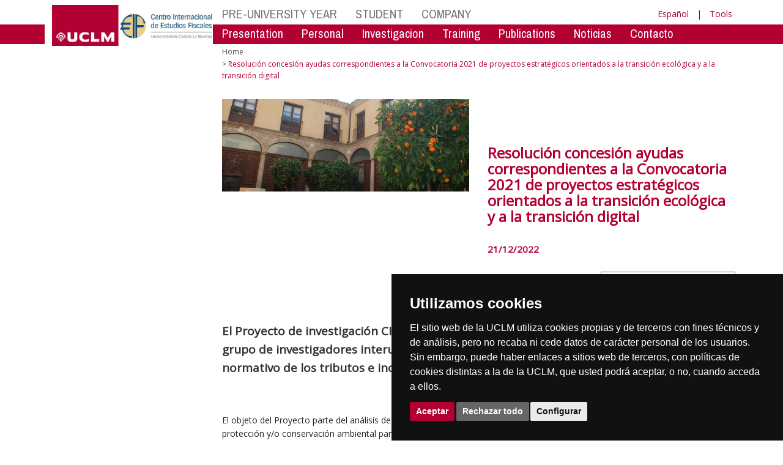

--- FILE ---
content_type: text/html; charset=utf-8
request_url: https://www.uclm.es/centros-investigacion/cief/noticias/ayudas?sc_lang=en
body_size: 74665
content:


<!DOCTYPE html>
<html xmlns="http://www.w3.org/1999/xhtml" xmlns:og="http://ogp.me/ns#" lang="es" xml:lang="es">
<head><meta http-equiv="Content-Type" content="text/html; charset=utf-8" /><meta http-equiv="x-ua-compatible" content="IE=edge" /><title>
	Resolución concesión ayudas correspondientes a la Convocatoria 2021 de proyectos estratégicos orientados a la transición ecológica y a la transición digital
</title><meta content="IE=edge" http-equiv="X-UA-Compatible" /><meta content="width=device-width, initial-scale=1" name="viewport" /><meta content="Universidad de Castilla-La Mancha" name="author" /><meta content="Universidad de Castilla-La Mancha" name="dcterms.rightsHolder" /><meta name="google-site-verification" /><meta name="Copyright" /><meta name="viewport" content="width=device-width, initial-scale=1" /><meta http-equiv="Content-Type" content="text/html; charset=UTF-8" /><meta name="CODE_LANGUAGE" content="C#" /><meta name="vs_defaultClientScript" content="JavaScript" /><meta name="vs_targetSchema" content="http://schemas.microsoft.com/intellisense/ie5" />
	<link rel="canonical" href="https://www.uclm.es/centros-investigacion/cief/noticias/ayudas" />
    

    
    <meta property="og:url" content="http://www.uclm.es/centros-investigacion/cief/noticias/ayudas" />
    <meta property="og:type" content="article" />
    <meta property="og:title" content="Resolución concesión ayudas correspondientes a la Convocatoria 2021 de proyectos estratégicos orientados a la transición ecológica y a la transición digital" />
    <meta property="og:description" content="$name" />
    <meta property="og:image" content="https://www.uclm.es/images/tools/UCLMgenerica.jpg" />
    <meta property="og:site_name" content="Universidad de Castilla - La Mancha" /><meta name="twitter:card" content="summary" /><meta name="twitter:site" content="@uclm_es" />
    <meta name="twitter:title" content="Resolución concesión ayudas correspondientes a la Convocatoria 2021 de proyectos estratégicos orientados a la transición ecológica y a la transición digital"/>
    <meta name="twitter:description" content="$name"/>
    <meta name="twitter:image" content="https://www.uclm.es/images/tools/UCLMgenerica.jpg"/>
    <meta name="twitter:url" content="http://www.uclm.es/centros-investigacion/cief/noticias/ayudas"/>
	
    
    <link rel="shortcut icon" href="/images/favicon/favicon.ico" type="image/x-icon" /><link rel="apple-touch-icon" href="../../../layouts/images/favicon/apple-touch-icon.png" /><link rel="apple-touch-icon" sizes="57x57" href="/images/favicon/apple-touch-icon-57x57.png" /><link rel="apple-touch-icon" sizes="72x72" href="/images/favicon/apple-touch-icon-72x72.png" /><link rel="apple-touch-icon" sizes="76x76" href="/images/favicon/apple-touch-icon-76x76.png" /><link rel="apple-touch-icon" sizes="114x114" href="/images/favicon/apple-touch-icon-114x114.png" /><link rel="apple-touch-icon" sizes="120x120" href="/images/favicon/apple-touch-icon-120x120.png" /><link rel="apple-touch-icon" sizes="144x144" href="/images/favicon/apple-touch-icon-144x144.png" /><link rel="apple-touch-icon" sizes="152x152" href="/images/favicon/apple-touch-icon-152x152.png" /><link rel="apple-touch-icon" sizes="180x180" href="/images/favicon/apple-touch-icon-180x180.png" /><link href="https://fonts.googleapis.com/css?family=Archivo+Narrow|Open+Sans" rel="stylesheet" /><link href="/css/font-awesome.min.css" rel="stylesheet" /><link href="/css/bootstrap.min.css" rel="stylesheet" /><link href="/css/uclm-common.css" rel="stylesheet" type="text/css" media="all" /><link href="/css/uclm-header.css" rel="stylesheet" type="text/css" media="all" /><link href="/css/uclm-slider.css" rel="stylesheet" type="text/css" media="all" /><link href="/css/uclm-footer.css" rel="stylesheet" type="text/css" media="all" /><link href="/css/uclm-bottom-footer.css" rel="stylesheet" type="text/css" media="all" /><link href="/css/uclm-col-izda.css" rel="stylesheet" type="text/css" media="all" /><link href="/css/uclm-col-dcha.css" rel="stylesheet" type="text/css" media="all" />

    
    <script type="text/javascript" src="/js/jquery.min.js"></script>
    <script type="text/javascript" src="/js/bootstrap.min.js"></script>
    <script type="text/javascript" src="/js/functions.min.js"></script>
    <script type="text/javascript" src="/js/jquery.dotdotdot.min.js"></script>
    <script type="text/javascript" src="/js/uclm.js"></script>
    
    <script type="text/javascript" src="/js/cookie-consent.js" charset="UTF-8"></script>
    <script type="text/javascript" charset="UTF-8">
    document.addEventListener('DOMContentLoaded', function () {
    cookieconsent.run({"notice_banner_type":"simple",
                        "consent_type":"express",
                        "palette":"dark",
                        "language":"es",
                        "page_load_consent_levels":["strictly-necessary"],
                        "notice_banner_reject_button_hide":false,
                        "preferences_center_close_button_hide":false,
                        "page_refresh_confirmation_buttons":false,
                        "website_privacy_policy_url":"https://www.uclm.es/legal/informacion-legal/detalle-politica-cookies"});
    });
    </script>
    <script type="text/plain" cookie-consent="tracking">
		(function (i, s, o, g, r, a, m) {
			i['GoogleAnalyticsObject'] = r; i[r] = i[r] || function () {
				(i[r].q = i[r].q || []).push(arguments)
			}, i[r].l = 1 * new Date(); a = s.createElement(o),
			m = s.getElementsByTagName(o)[0]; a.async = 1; a.src = g; m.parentNode.insertBefore(a, m)
		})(window, document, 'script', 'https://www.google-analytics.com/analytics.js', 'ga');
		ga('create', 'UA-3584562-17', 'auto');
		ga('send', 'pageview');
    </script>
	<!-- Google tag (gtag.js) -->
    <script type="text/plain" cookie-consent="tracking">
        (function() {
            var script = document.createElement('script');
            script.async = true;
            script.src = "https://www.googletagmanager.com/gtag/js?id=G-M4QFNQ1DZR";
            document.head.appendChild(script);
        })();
    </script>
	<script type="text/plain" cookie-consent="tracking">
		window.dataLayer = window.dataLayer || [];
		function gtag(){dataLayer.push(arguments);}
		gtag('js', new Date());
		gtag('config', 'G-M4QFNQ1DZR');
	</script>
    <script type="text/plain" cookie-consent="tracking">
        (function(c,l,a,r,i,t,y){
            c[a]=c[a]||function(){(c[a].q=c[a].q||[]).push(arguments)};
            t=l.createElement(r);t.async=1;t.src="https://www.clarity.ms/tag/"+i;
            y=l.getElementsByTagName(r)[0];y.parentNode.insertBefore(t,y);
        })(window, document, "clarity", "script", "ba2ogagn3i");
    </script>
    <!-- Google Tag Manager -->
    <script type="text/plain" cookie-consent="tracking">
        (function(w,d,s,l,i){w[l]=w[l]||[];w[l].push({'gtm.start':new Date().getTime(),event:'gtm.js'});var f=d.getElementsByTagName(s)[0],j=d.createElement(s),dl=l!='dataLayer'?'&l='+l:'';
        j.async=true;j.src='https://www.googletagmanager.com/gtm.js?id='+i+dl;f.parentNode.insertBefore(j,f);})(window,document,'script','dataLayer','GTM-NNMH346');
    </script>
    <!-- End Google Tag Manager -->
	<script type="text/plain" cookie-consent="targeting">
		<!-- código a añadir cuando sea preciso -->
	</script>
    
</head>
<body>
    <!-- Google Tag Manager (noscript) -->
    <noscript><iframe src="https://www.googletagmanager.com/ns.html?id=GTM-NNMH346" height="0" width="0" style="display:none;visibility:hidden" title="NoScript"></iframe></noscript>
    <!-- End Google Tag Manager (noscript) -->
    <form method="post" action="/centros-investigacion/cief/noticias/ayudas?sc_lang=en" id="mainform">
<div class="aspNetHidden">
<input type="hidden" name="__VIEWSTATE" id="__VIEWSTATE" value="fJRD3T4O/kjGr3LCQtBlJAvReBMjf1DAPCP2Rau7GuucwqdjJL4gwZSMMM/h6BOc0TKZBUD3x0YxF8A5sM3HsKfMT3OqWmK3g0yik4pSXWl3eMRmk0GSCec8XqEpTPUyXbJwwNdDF3eG446n80RNW2/F3AD5xW22/8X4wPcaYYZHG3/5T1hdPGPFByhEPBbpBnSLjQdZFXXvYbxgcCyb1FdoU4FfrZea3g4V6wQ2EBQRacABieSG8q2csse0LSbU+1mw7ev0YOel9EMDWQiuXL6NfSElM+ceHdJl1Nq5gEEXeVHiIzS/qZzJjyXx/bUh+aLi7yWXE1pz7rDcNK8N3GrxY61ZlKMiJqJ49uKNlyxAFPEgQHQz8Ggb4uzB+4aBby1BdRHSugKI9OGYrnBwJVQslv+aarnin/jc+40ThZm2/RXZ2fInIzg3K2XNLvQkB6o8EITz2WWGnjCn35uq86CcEdIjsQsSRpTzZmZM+xqqeXLjeGylv/saK5B9tWlqwzIhIc7Ket4ysWWtpZrRVXYbXAWjdcBudtP466XyLJH/9tXnXpADU9gM94WqGgRoBTrPY+NcGBiDRQlcvyBnTYUTr0JFMYe+pSv/EQQZS06RGEyPQY4bUHLnvkQbaAjpMufTQsRV3txHLtDleSZvmoPNrSYAJuP2plZOYAjdPcURy1Dp+MXPWiRtHUHiLfl6vF/3+a8QY2W9EfArpSpekEduTObrUyoYzuZZQ+1x5esPpHsqrRhPZ5uLg8gyyYkgmt6pLdks5e8eLvlGK340G1rBesFpsFBDGwf4We34LUkKNsJge9dGybOIyTVW3Ipdp6ov7/r59JKQWAtgYw8NFmR1ANgv+yDB7192aIsGmpX5EnSV8ttiWK5NDUTkUqFd9JGqsIJcL4GsriD9aUtertkNFeNhKYAOcJwLJZAV9+sVnc/4EGlwfCd0x8U1Jj8epYUJ021gEJbMn6aDgcd4ny+4a4S+YMbgwrAignIcOd3WJC1nCs+nhn/T8EZIuKzllV5cHy7XdLh3tXENntups/wzR2YXPj0SQ4uh73fo+e91t4lUuLaOgJBhsQtdVjpdzQfiXKXoAsussNUv3dPDja832ErLKQ/T9VytU2IviE25lFKCj6dVdofMDkk55bdAAGaMfppttGKn4ssQTc14B0mgyCSFo6HW4DlihNbNvwV6zTr0LZr/ZbeKVdfvKDAvnv6eOH2L+4s6DKWMSMerpdyuRWSdmnEhZGSdZt3qxbyPlQTpZ+8/r4TCMxFWMsfzaW8YJV0g5u4v8kDfB8qk8wK1hfLeEU/VOkXkjmNIJz1L9FAksWk923jBInvnfc4Q5nbdkod+FfAE+bJaTxvk6QRS0MhhqM2NakwzWKnRW1J9zDrS+BSklPqiNEoTFDv8Q+2/74ahg4k+N8p930hccpWOhhPX199cOZmPjTv+zmDNjIjzMR58iL+6f0M81oQIz4EuLZqUG3fNfsCNGl824T1jrb3f37Sx4vmHzv2QRV0a3CBjNNmNGjz1p4nt94T5c4uxQiYPy8T2iavLb+KPtNGX1jOAzIT/YXbor4yhucTIYi26y60U8ASJhtr5H/dqBDICtvHmZzQr67R2n5FJexgZLwhlxz8p7QWVqQhaGIzd6JLGKlwcimyDJjotHfKw8cpoOoMeY+lWcxjs+GdQmt5WrMxN7R/8BNCIOnjPfcHFzmZny577UPcSs63/oQoY18/SECFVeG83lEfNMBR1Cep+aSi3ZqdrcMfsKZPdiXhXr7gaxfR9rddUuZGAbx8AejFhNNxKmDMCC5I3TMNlugOrYzJ3GtRYh17AAlLIO5+X+Gt8vD2ItsrFYydxrYmuR78lR3jpwgo38VYPGZtVymN1tkyPFUxElgwWrT983Dxn3R8f9/dyc5Hi+OlyzEMzynGKhwXoMs4sCuu86wwVikYxD6IeBPYRyININfMU2QxJpH3mh6Pv7ukCoBq3Ell1BUJ0ZxlysDPNi/VaVkQ1ImqgzbOZG/qlVJR0VyvmnNa5hvL32QS0QsFtywSBKSgaxg8ott4Apn7E3/bjUwdGQlekFCZt/NyQRZw7zrE1RVEYqcjU9ROy1kUnk8T/g+6SMdGD5rbHlqZzE0GDsNSSntFvdtRGg/KsKg4phN+t01+DuaUnML8DJQI2EbeIAYMugCxWfyYG/DUatJHhnWy12GymK6YQkMnilHY/VctlnlaxE7X7J8U8MUPXNbqeyOasWpJDHTTy8P7yuPadoCBm3jHBDMVhcOlADSsE/nBpkO+vEFQFGBuuecWUvOZMFMkYQcsanAOfo6+q68yi6XszFOfdulzOAlN05HaC7dckMl0OY6gllCY+Kdq95ErWojEbOLE/clpEGD5LOfAorjkMuiJTKFnaj8uhKmwEI/TuN/s0guq/N5VtEiWqT9FsQl2QQ0z2eWLEAXXMrnDHoHY0k4GSOqaPpK9OgsXHNAjQN2eonDDfarxmoZLj2Saqv9lT+vk52KenL6tDYfX/Urb7rYw/J5/XWFYZnkWHXfFSa30vDEGgKEQzh2CwkpYRK+ZQSQtEyr0WJhGxHBVyjYk5mRxd7GS8XqVq9FXM7EP0clqnnkKkc2nk/sYO1KdDnySWJKeOAus2gAqs/y0lQSzF5hYv6M2WhFkmQP5OS51VecbJ7pX7sQTFEsMmdrlFEkMq7HPzGGpmPRK3ijWpj8dBqMMhX4jr/SMTF0arvqvgICHN6lRh7L2sRGgxHGeBtVQnhnrScgdXiF9rhOjcIMYmuycGpz7mXY95BfyHZPyCUJAUbctRQhE/P8dcGy2cTeB9lS4sNIjDGyGXhPuR1/Wy3yqyA2emF9f9e5NqDCiRDT66AEVNDvWBcb3J1M2nGPsu7xcuh0Z+RRZaLwOHWAOWrATyhaA/GgpQE7oTVo0xP2SF4iwFjo3cKEoWPs27U8HcaWz8yNkKF+GQBPJZpRxmKOGEV9ScEFKAUJdEdr/HJZ17i6fXkza1B4pNoqIk/AGNA0D6Mpx7t8ipXpAKc1504WR7clvbHBEjRaXT8tnbEmLhSTfPDacb3UtePkyAev42B/SWcrfhGyrUYklcWNiVADxRcloY8SUijcvOvYybAGg0V4kyadkpfyzcpDf/gl9z7FNgond/x8PZj+En8kfsZHd256HaasAoUs7pguNPx7jLBtctJAQo7GBJSY3KjOW0Fhs9xKLboALFsB399lonYIhesxf86pgNyC9AZDpfhz9gzL94+XP4I0L8XZr/GkN8+X3q7aolXNA3G7QYtVVaC03RbH3EWisk54WT+ZaRD6dwJX3G4mu2eVjGWdXt+Moi6NrzKwhtdJP4WoOAMIbLODh9Q9lSn2L1B0F+2BVwhfouVDNusg/HcW7zT/b9fSIveXG6dtRiIBj6UPvIXED/PPcoe8nm9l9NxBarJetmzcvvSULF0IIX2QB1VZBAXagNwYpiOo3cK8JphzqgEymyz1HTFYuhWMCOCmzvGjyNGnQys6HFGx0QKT8r7csmanZnCtYbmfFCrgaDiuFjqdCCxnnrQEGvlXm12j7/14+3DZjMUHwq9j5ZCrsORHb7U99l4iQKvr73cmGP8mJ6PBNnexYmn2Dbc12geTHXZf7Y7NG2940FzyyudZY/Kkg/f8piFnHK8J0bIrEIKiqudY7Try0t3f7tWrzJUvTnFv1DybDEATIFiCcU1qWLn1XVZJHz+Q+Fb84bGp7JCH9ylB4V3Ld58R7Z4Tmgicbtga4elsaavMG3VTa3YTbMmbe+1l0bx70N4zrLP16OhjsLWinNn2YlrvgxW/1ETrrggeBL3TXaXPmk1Br2s92c47jIeVYgocVn1r6ZtCOjcdMzh/LZCvJiPZD5+URE0WHOyR5XY3pLLCsqD7hxctLYuoZyKW9QzbYvxrW2w48QnpdQ9vokH/WXeDyIh12Qqp4Can0MB3Sb4Zj18Ftkj1es3MPOzEjyzWMY1gMPJbUttbNgMzPnFYBwaelTywgHdiysvCqbQFly1Afz9q2m3m/g6fEHXHxbz+sDSHPIe5gz8h3peD348oDCmPWGEF7fX6mPBKergT96+ayAypqDAnngwLTr5f0V4RAL/Hej8TkEJLKTJ5UnNS4aytSxqmWbuPs2okww6+Ew9JHVLOg/eRipkj3O2CSNOIf8mTru32dy8NBTHeEJmgmXYOAeNcp3gsT/BbAXTRprR0OhSSCwZVX9ETM6gm8j2/K+FYtfaiH0t2y6/KbXiQ1slqJ6F5fGfak/9fW+fDoIJBdbybapPCNrT8cSdWvHVxD9IU0JzBkGI5Teb+q1u6hCk7PQrmdC8YZQHU0zspP3wSz56MGW5iiSdDSoYihBis+d/VgG+aYOpbAk4/yihjPA9Kbttu9h2ug8hs3v+7VaO8Sos/qdLDECxI7I9IOI4VhTls7jUiEZ9fIj2kXcRzoA9L4Bw3e1e4xC20jmh1rws2HxdUkA/4G2cTzw0RCMLVC9+xN/[base64]/eGm5PiVHqXALOz4A+BQdBvY9c5rH7Bjsmp4tFjjIgz/SLCUpaOgVAm6Kp9yZ0YZfbL0sN+oruyliaRBL8mYebwykPBrUzrIwTrlNyPnQGV0uDYPMhMzupjsPSchMlHG5qd2a6KyziwDP7JdP3l9gOO15IA/TEEuybVkOHofqj4GlOuBkzNGwBX+jNaDCt3NTz6jc7Xp7XoqYrH5Eh3fDPAoZ+SL1cntnsIkv9bWHMwuW1/avswr9uZsKJdxZ8Bw0gV7w24rSUMVp2ZEtMR7fi2NYYgJ4qg8phTV2Epgux1Bl5vZl5Kp8PBGlprfOkedlbOJVbtHA+0IX/R/7bRurq676NWQOtFAtDcSSVBmnUi3CERMJhBTdulyJVrNgMbR1tTRK7ynCLK0Arh5sLaC8ZGGEaYIbrZ7Lrcqi2SE+iBp/GRp/nu2ox03aiENNG8Y06XHXHx2yCNEaCntMPkn3N7WQ1ggloBYeoXGa1LY6+7VtQlkwnxOZ2TcVTbxq7SYj0VHiu8/RwTLlBtTlA4BoKTVP4vcLvbUqY+SWojxNCQvEVwYI2GQByU/6XMxgmpYNJZXaWyNwhg76IWNSKkd07C8ckMq8q3vWPSjIihRVUmKHoK6193GvBN6cNETJeimCnk+w/fyUw+5VMmtw4zmymeSwW61TARKAm1IC3u30xMYKxySyQer992v/ETLh5uRkS3Vpabk22Jl8SV2NaFQFOe/9lAj/Lb6njjkXdQch0a92v0NbuTANVs2MBrqqM93CBCDLjbENjQI6Ei6lc5mc0pDZx5qoKH7CX2NGETV1WQoyK5+O9vJPejjdg2pPK6hzClnhBEnomrrPv8+1aklWLpJr/O2+K+a3T8HYSrnN9te50puY=" />
</div>

<div class="aspNetHidden">

	<input type="hidden" name="__VIEWSTATEGENERATOR" id="__VIEWSTATEGENERATOR" value="EB3032BF" />
</div>
        
        
<header>
    <!-- POLITICA DE COOKIES DESDE AQUI -->
    <div class="container" id="cookieBanner">
        <div class="col-lg-12">
                <p>El sitio web de la UCLM utiliza cookies propias y de terceros con fines t&eacute;cnicos y de an&aacute;lisis, pero no recaba ni cede datos de car&aacute;cter personal de los usuarios. Sin embargo, puede haber enlaces a sitios web de terceros, con pol&iacute;ticas de cookies distintas a la de la UCLM, que usted podr&aacute; aceptar o no cuando acceda a ellos.</p><p>Puede obtener más informaci&oacute;n en la <a target="_blank" href="https://www.uclm.es/legal/informacion-legal/detalle-politica-cookies">Pol&iacute;tica de cookies</a>. <a class="btn-xs btn-info" id="aceptar-cookies" href="#">Aceptar</a></p>
        </div>
    </div>
    <!-- POLITICA DE COOKIES HASTA AQUI -->
    <div class="visible-md visible-lg red-band-wrapper">
        <span class="red-band"></span>
    </div>
    <div class="container">
        <div class="row" style="margin-top:8px;">
            <div class="col-md-4 col-lg-3 no-padding-right on-top">
                <div class="uclm-brand-logo-wrapper">
                    <span class="vertical-white-line"></span>
                    
                    <a href="/"><img class="img-responsive uclm-brand-logo" src="/images/logos//-/media/Logos/logos-cabecera/Centros_investigacion/logo-cief.ashx" alt="Logotipo"></a>
                </div>
            </div>
            <div class="col-md-8 col-lg-9 no-padding-left">
                <div class="row">
                    <div class="col-md-12">
                        
                        <div class="navbar-header mobile-menu">
                            <span class="mobile_menu_language visible-sm visible-xs">
                                <a href="/centros-investigacion/cief/noticias/ayudas?sc_lang=es" hreflang="es" lang="es" xml:lang="es">Espa&ntilde;ol</a>
                            </span>
                            <span class="mobile_menu_name visible-sm visible-xs">
                                <button type="button" data-toggle="collapse" data-target="#navbar-collapse-grid" class="navbar-toggle">
                                    
                                    Menu&nbsp;<span class="glyphicon glyphicon-align-justify"></span>
                                </button>
                            </span>
                        </div>
                        
                        <div id="navbar-collapse-grid" class="navbar-collapse collapse">
                            
                            
        <ul class="nav navbar-nav visible-sm visible-xs txt-mobile-menu">
    
        <li>
            <a href="/en/Perfiles/Preuniversitario">
                PRE-UNIVERSITY YEAR
            </a>
        </li>
    
        <li>
            <a href="/en/Perfiles/Estudiante">
                STUDENT
            </a>
        </li>
    
        <li>
            <a href="http://empresas.uclm.es/en">
                COMPANY
            </a>
        </li>
    
        </ul>
    

        <ul class="nav navbar-nav visible-sm visible-xs txt-mobile-menu">
    
        <li>
            <a>
                Presentation
            </a>
        </li>
    
        <li>
            <a href="/en/centros-investigacion/Cief/Personal">
                Personal
            </a>
        </li>
    
        <li>
            <a>
                Investigacion
            </a>
        </li>
    
        <li>
            <a href="/en/centros-investigacion/Cief/Formacion">
                Training
            </a>
        </li>
    
        <li>
            <a href="/en/centros-investigacion/Cief/Publicaciones">
                Publications
            </a>
        </li>
    
        <li>
            <a href="/en/centros-investigacion/Cief/Noticias">
                Noticias
            </a>
        </li>
    
        <li>
            <a href="/en/centros-investigacion/Cief/Contacto">
                Contacto
            </a>
        </li>
    
        </ul>
    

                        </div>
                        <div class="col-md-12 no-padding-left">
                            <!-- Profiles -->
                            
                            <nav class="navbar-default yamm navbar-profiles visible-lg visible-md" role="navigation">
                                <div class="navbar-collapse collapse no-padding-left">
                                    
                                        <!-- Inicio automático -->
                                        

        <ul class="nav navbar-nav">
    
        <li class="dropdown yamm-fw">
            <a href="/en/Perfiles/Preuniversitario">
                PRE-UNIVERSITY YEAR
            </a>
            <ul class="dropdown-menu mmenu6col">
                <li>
                    <div class="yamm-content">
                        <div class="row">
                            
        <div class="col-md-1">
            <a href="/en/Perfiles/Preuniversitario/TuUniversidad" class="mm-header">
                Your University
            </a>
            <img src="/-/media/Cabeceras-de-menu/Perfiles/tu-universidad.ashx?h=140&amp;la=en&amp;mh=140&amp;mw=250&amp;w=250&amp;hash=97D885C17A4CF991A8596D883EDDDBC5DB70B06D" class="img-responsive" alt="Fachada del rectorado de la Universidad" width="250" height="140" />
            <ul class="list-unstyled megamenu-item">
                
                        <li>
                            <a href="/en/Perfiles/Preuniversitario/TuUniversidad">
                                Your university
                            </a>
                        </li>
                    
                        <li>
                            <a href="/en/Misiones/Estudios/CatalogoDeEstudios">
                                Degree portfolio
                            </a>
                        </li>
                    
                        <li>
                            <a href="https://tour.web.uclm.es/">
                                Virtual tour
                            </a>
                        </li>
                    
            </ul>
        </div>
    
        <div class="col-md-1">
            <a href="/en/Perfiles/Preuniversitario/Orientadores" class="mm-header">
                IES Orientation Portal
            </a>
            <img src="/-/media/Files/A04-Gestion-Academica/Orientadores/Cabecera/20230519_131335.ashx?h=140&amp;la=en&amp;mh=140&amp;mw=250&amp;w=250&amp;hash=721ACA6A84A121D02961BA3BBABDC6BBEF530C1F" class="img-responsive" alt="Jornadas Informativas" width="250" height="140" />
            <ul class="list-unstyled megamenu-item">
                
                        <li>
                            <a href="/en/Perfiles/Preuniversitario/Orientadores/Adaptaciones-para-la-EvAU">
                                Adaptaciones-para-la-EvAU
                            </a>
                        </li>
                    
                        <li>
                            <a href="/Home/Perfiles/Preuniversitario/Orientadores">
                                Ex&#225;menes y criterios de correcci&#243;n
                            </a>
                        </li>
                    
            </ul>
        </div>
    
        <div class="col-md-1">
            <a href="/en/Perfiles/Preuniversitario/Acceso" class="mm-header">
                Access
            </a>
            <img src="/-/media/Cabeceras-de-menu/Perfiles/acceso.ashx?h=140&amp;la=en&amp;mh=140&amp;mw=250&amp;w=250&amp;hash=B4F5A812CDB096202E0FB530131A1011EACE55EE" class="img-responsive" alt="Estudiantes en un paseo de la UCLM" width="250" height="140" />
            <ul class="list-unstyled megamenu-item">
                
                        <li>
                            <a href="/en/Perfiles/Preuniversitario/Acceso/ModosAcceso">
                                Means of access
                            </a>
                        </li>
                    
                        <li>
                            <a href="/en/Perfiles/Preuniversitario/Acceso/PAU">
                                EvAU
                            </a>
                        </li>
                    
                        <li>
                            <a href="/en/Perfiles/Preuniversitario/Acceso/Preinscripcion">
                                Pre-enrolment
                            </a>
                        </li>
                    
                        <li>
                            <a href="/en/Perfiles/Estudiante/MatriculaProcesosOnline">
                                Enrolment
                            </a>
                        </li>
                    
            </ul>
        </div>
    
        <div class="col-md-1">
            <a href="/en/Perfiles/Preuniversitario/Becas" class="mm-header">
                Grants and mobility
            </a>
            <img src="/-/media/Cabeceras-de-menu/Perfiles/becas-movilidad.ashx?h=140&amp;la=en&amp;mh=140&amp;mw=250&amp;w=250&amp;hash=53DFB3CF6A342697916B48C9D0771139164D1AC2" class="img-responsive" alt="Estudiantes revisando documentación" width="250" height="140" />
            <ul class="list-unstyled megamenu-item">
                
                        <li>
                            <a>
                                Ministry of Education Grants
                            </a>
                        </li>
                    
                        <li>
                            <a href="/en/Perfiles/Preuniversitario/Becas/BecasColaboracion">
                                Collaboration grants UCLM
                            </a>
                        </li>
                    
                        <li>
                            <a href="/en/Misiones/LaUCLM/ConsejoDeDireccion/VERS/Movilidad-de-estudiantes">
                                National mobility
                            </a>
                        </li>
                    
                        <li>
                            <a href="https://www.uclm.es/misiones/internacional/movilidad/convocatorias?sc_lang=es">
                                International mobility
                            </a>
                        </li>
                    
            </ul>
        </div>
    
        <div class="col-md-1">
            <a href="/en/Misiones/LaUCLM/Campus/VidaCampus" class="mm-header">
                Campus life
            </a>
            <img src="/-/media/Cabeceras-de-menu/Perfiles/vida-en-el-campus.ashx?h=140&amp;la=en&amp;mh=140&amp;mw=250&amp;w=250&amp;hash=A610A6B647FE3AE3035241FBBBDDB9A0AA1F38F2" class="img-responsive" alt="Exposición y asistente" width="250" height="140" />
            <ul class="list-unstyled megamenu-item">
                
                        <li>
                            <a href="/en/Misiones/Estudios/UnidadesCentros/CIPE">
                                Orientation and employment
                            </a>
                        </li>
                    
                        <li>
                            <a href="http://blog.uclm.es/saed/">
                                Support for special needs students
                            </a>
                        </li>
                    
                        <li>
                            <a href="/en/Misiones/CulturaDeporte/Deporte">
                                UCLM Sport
                            </a>
                        </li>
                    
            </ul>
        </div>
    
        <div class="col-md-1">
            <a href="/en/Perfiles/Preuniversitario/Normativa" class="mm-header">
                Regulations
            </a>
            <img src="/-/media/Cabeceras-de-menu/Perfiles/normativas.ashx?h=140&amp;la=en&amp;mh=140&amp;mw=250&amp;w=250&amp;hash=20B29E470CD13F60E849939ED766A1E56476B0AE" class="img-responsive" alt="Imagen de los estatutos de la UCLM" width="250" height="140" />
            <ul class="list-unstyled megamenu-item">
                
                        <li>
                            <a href="https://e.uclm.es/servicios/doc/?id=UCLMDOCID-12-8972">
                                Degree schedule
                            </a>
                        </li>
                    
                        <li>
                            <a href="https://www.boe.es/buscar/doc.php?id=BOE-A-2010-20147">
                                Student statute
                            </a>
                        </li>
                    
                        <li>
                            <a href="https://e.uclm.es/servicios/doc/?id=UCLMDOCID-12-6265">
                                Student assessment regulation
                            </a>
                        </li>
                    
            </ul>
        </div>
    
                        </div>
                        
                        <a href="/en/Perfiles/Preuniversitario" role = "button" class="btn btn-megamenu pull-right">
<span class="glyphicon glyphicon-chevron-down padding-right-10"></span>&nbsp;More Info
</a>
                    </div>
                </li>
            </ul>
        </li>
    
        <li class="dropdown yamm-fw">
            <a href="/en/Perfiles/Estudiante">
                STUDENT
            </a>
            <ul class="dropdown-menu mmenu6col">
                <li>
                    <div class="yamm-content">
                        <div class="row">
                            
        <div class="col-md-1">
            <a href="/en/Perfiles/Estudiante/MatriculaProcesosOnline" class="mm-header">
                Registration and online processes
            </a>
            <img src="/-/media/Cabeceras-de-menu/Perfiles/matricula-procesos-online.ashx?h=140&amp;la=en&amp;mh=140&amp;mw=250&amp;w=250&amp;hash=F77F552FD39EC8B9A717BF19DB946ED847C472BF" class="img-responsive" alt="Pantalla con información de la UCLM" width="250" height="140" />
            <ul class="list-unstyled megamenu-item">
                
                        <li>
                            <a href="/en/Perfiles/Estudiante/MatriculaProcesosOnline">
                                Degree registration
                            </a>
                        </li>
                    
                        <li>
                            <a href="/en/Perfiles/Estudiante/Secretaria-Virtual">
                                Virtual secretary
                            </a>
                        </li>
                    
                        <li>
                            <a href="/en/Perfiles/Preuniversitario/FAQ">
                                FAQ
                            </a>
                        </li>
                    
            </ul>
        </div>
    
        <div class="col-md-1">
            <a href="/en/Perfiles/Estudiante/OfertaAcademica" class="mm-header">
                Academic portfolio
            </a>
            <img src="/-/media/Cabeceras-de-menu/Perfiles/oferta-academica.ashx?h=140&amp;la=en&amp;mh=140&amp;mw=250&amp;w=250&amp;hash=B01D5B37A6815B7960198CB643EC97D4AA877A43" class="img-responsive" alt="Estudiantes en el aula de automatrícula" width="250" height="140" />
            <ul class="list-unstyled megamenu-item">
                
                        <li>
                            <a href="/en/Misiones/Estudios/CatalogoDeEstudios">
                                Degrees
                            </a>
                        </li>
                    
                        <li>
                            <a href="https://www.uclm.es/misiones/estudios/catalogodeestudios?tipo=M">
                                Masters
                            </a>
                        </li>
                    
                        <li>
                            <a href="/en/Misiones/Estudios/QueEstudiar/Doctorados_listado">
                                Doctorates
                            </a>
                        </li>
                    
                        <li>
                            <a href="/en/Misiones/Estudios/QueEstudiar/FormacionPermanente">
                                Permanent training
                            </a>
                        </li>
                    
                        <li>
                            <a href="/en/Misiones/Internacional/Inmersion_Linguistica/centro-de-lenguas/Aprende">
                                Language training
                            </a>
                        </li>
                    
                        <li>
                            <a href="/en/Misiones/Estudios/QueEstudiar/EspannolLenguaExtranjera">
                                Spanish as a foreing language
                            </a>
                        </li>
                    
                        <li>
                            <a href="/en/Misiones/Estudios/QueEstudiar/ProgramaMayores">
                                University Program for Mature Students
                            </a>
                        </li>
                    
            </ul>
        </div>
    
        <div class="col-md-1">
            <a href="/en/Perfiles/Preuniversitario/Becas" class="mm-header">
                Grants and mobility
            </a>
            <img src="/-/media/Cabeceras-de-menu/Perfiles/becas-y-movilidad.ashx?h=140&amp;la=en&amp;mh=140&amp;mw=250&amp;w=250&amp;hash=BBCD03B6A3C2847B44D03E704D7283CF978E6AC8" class="img-responsive" alt="Charla informativa en la UCLM" width="250" height="140" />
            <ul class="list-unstyled megamenu-item">
                
                        <li>
                            <a href="http://">
                                Ministry of Education Grants
                            </a>
                        </li>
                    
                        <li>
                            <a href="/en/Perfiles/Preuniversitario/Becas/BecasColaboracion">
                                UCLM collaboration grants
                            </a>
                        </li>
                    
                        <li>
                            <a href="/en/Misiones/LaUCLM/ConsejoDeDireccion/VERS/Movilidad-de-estudiantes">
                                National mobility
                            </a>
                        </li>
                    
                        <li>
                            <a href="https://www.uclm.es/misiones/internacional/movilidad/convocatorias?sc_lang=es">
                                International mobility
                            </a>
                        </li>
                    
            </ul>
        </div>
    
        <div class="col-md-1">
            <a href="/en/Misiones/LaUCLM/Campus/VidaCampus" class="mm-header">
                Campus life
            </a>
            <img src="/-/media/Cabeceras-de-menu/Perfiles/vida-en-el-campus-estudiante.ashx?h=140&amp;la=en&amp;mh=140&amp;mw=250&amp;w=250&amp;hash=A5DD0B5C8CAE2674C06FA866FA84F13A5E9EE9C2" class="img-responsive" alt="Actividad cultural musical" width="250" height="140" />
            <ul class="list-unstyled megamenu-item">
                
                        <li>
                            <a href="/en/Misiones/Estudios/UnidadesCentros/CIPE">
                                Orientation and employment
                            </a>
                        </li>
                    
                        <li>
                            <a>
                                Psychology Attention Service
                            </a>
                        </li>
                    
                        <li>
                            <a href="http://blog.uclm.es/saed/">
                                Support for special needs students
                            </a>
                        </li>
                    
                        <li>
                            <a href="/en/Misiones/CulturaDeporte/Deporte">
                                UCLM Sport
                            </a>
                        </li>
                    
                        <li>
                            <a href="/en/Misiones/LaUCLM/ConsejoDeDireccion/VD/aula-competencias">
                                Transversal Competences
                            </a>
                        </li>
                    
                        <li>
                            <a href="/en/Desarrollo/Ciudad-Real/VidaCampus_old/ServiciosTIC">
                                IT Services
                            </a>
                        </li>
                    
            </ul>
        </div>
    
        <div class="col-md-1">
            <a href="/en/Perfiles/Estudiante/Egresados" class="mm-header">
                Graduates
            </a>
            <img src="/-/media/Cabeceras-de-menu/Perfiles/egresados.ashx?h=140&amp;la=en&amp;mh=140&amp;mw=250&amp;w=250&amp;hash=AF45A77775022C095C8165F65DC1C7F33695ACB1" class="img-responsive" alt="Graduación de egresados" width="250" height="140" />
            <ul class="list-unstyled megamenu-item">
                
                        <li>
                            <a href="https://fundaciongeneraluclm.es/otros-programas/programa-alumni/">
                                Friends and former UCLM students
                            </a>
                        </li>
                    
                        <li>
                            <a href="/en/estudios/cep">
                                Postgraduate Studies Centre
                            </a>
                        </li>
                    
                        <li>
                            <a href="/en/Perfiles/Estudiante/Egresados/OrientacionEmpleabilidad">
                                Guidance and employment
                            </a>
                        </li>
                    
                        <li>
                            <a>
                                Agenda
                            </a>
                        </li>
                    
            </ul>
        </div>
    
        <div class="col-md-1">
            <a href="/en/Perfiles/Estudiante/Normativa" class="mm-header">
                Regulations
            </a>
            <img src="/-/media/Cabeceras-de-menu/Perfiles/normativa.ashx?h=140&amp;la=en&amp;mh=140&amp;mw=250&amp;w=250&amp;hash=1626ED9F1E544603E727FD97E64EA2739FEE5CE5" class="img-responsive" alt="Manual informativo" width="250" height="140" />
            <ul class="list-unstyled megamenu-item">
                
                        <li>
                            <a href="https://e.uclm.es/servicios/doc/?id=UCLMDOCID-12-8972">
                                Degrees schedule
                            </a>
                        </li>
                    
                        <li>
                            <a href="https://e.uclm.es/servicios/doc/?id=UCLMDOCID-12-8973">
                                Masters schedule
                            </a>
                        </li>
                    
                        <li>
                            <a href="https://www.boe.es/buscar/doc.php?id=BOE-A-2010-20147">
                                Student Statute
                            </a>
                        </li>
                    
                        <li>
                            <a href="/-/media/Cabeceras-de-menu/Perfiles/PDFs/Reglamento_de_evaluacin_del_estudiante_de_la_UCLM.ashx?la=en&amp;hash=EBB66B7225BAAA1C3F304F644526DB8A2BC48D4C">
                                Student assessment regulation
                            </a>
                        </li>
                    
                        <li>
                            <a href="/-/media/Cabeceras-de-menu/Perfiles/PDFs/Resolucin_sobre_la_aprobacin_de_la_permanencia_en_estudios_oficiales_de_Grado_y_Mster_de_la_UCLM.ashx?la=en&amp;hash=B1D66C417E452C1E4719B19D05CF334C8883925F">
                                Continuance regulation
                            </a>
                        </li>
                    
                        <li>
                            <a href="https://docm.jccm.es/docm/descargarArchivo.do?ruta=2023/07/05/pdf/2023_5821.pdf&amp;tipo=rutaDocm">
                                Student Disciplinary Regulations
                            </a>
                        </li>
                    
            </ul>
        </div>
    
                        </div>
                        
                        <a href="/en/Perfiles/Estudiante" role = "button" class="btn btn-megamenu pull-right">
<span class="glyphicon glyphicon-chevron-down padding-right-10"></span>&nbsp;More Info
</a>
                    </div>
                </li>
            </ul>
        </li>
    
        <li class="dropdown yamm-fw">
            <a href="http://empresas.uclm.es/en">
                COMPANY
            </a>
            <ul class="dropdown-menu mmenu4col">
                <li>
                    <div class="yamm-content">
                        <div class="row">
                            
        <div class="col-md-1">
            <a href="https://soporte.uclm.es/hc/es/requests/new?ticket_form_id=11033518644626&amp;tf_11000041111186=centro_de_informacion_y_promocion_del_empleo__cipe_&amp;tf_14652006275346=servicios_para_empresas" class="mm-header">
                Customer service for companies
            </a>
            <img src="/-/media/Cabeceras-de-menu/Perfiles/atencion-empresas.ashx?h=140&amp;la=en&amp;mh=140&amp;mw=250&amp;w=250&amp;hash=579319857B8B4C2470E152DCAFE6113F1E2E279C" class="img-responsive" alt="Punto de atención a empresas" width="250" height="140" />
            <ul class="list-unstyled megamenu-item">
                
                        <li>
                            <a href="http://empresas.uclm.es/en">
                                Customer service point for companies
                            </a>
                        </li>
                    
                        <li>
                            <a href="https://soporte.uclm.es/hc/es/requests/new?ticket_form_id=11033518644626&amp;tf_11000041111186=centro_de_informacion_y_promocion_del_empleo__cipe_&amp;tf_14652006275346=servicios_para_empresas">
                                Personalized support for companies
                            </a>
                        </li>
                    
            </ul>
        </div>
    
        <div class="col-md-1">
            <a href="/en/empresas/cipe" class="mm-header">
                University for companies
            </a>
            <img src="/-/media/Cabeceras-de-menu/Perfiles/universidad-empresas.ashx?h=140&amp;la=en&amp;mh=140&amp;mw=250&amp;w=250&amp;hash=3460742AFF04AA8D56BD432420132DBDAEC9C754" class="img-responsive" alt="Acuerdo entre personas" width="250" height="140" />
            <ul class="list-unstyled megamenu-item">
                
                        <li>
                            <a href="https://practicasyempleo.apps.uclm.es/">
                                Work placements in companies
                            </a>
                        </li>
                    
                        <li>
                            <a href="/en/empresas/cipe/Empresas">
                                Hire professionals
                            </a>
                        </li>
                    
                        <li>
                            <a href="/en/empresas/mecenazgo">
                                Collaboration and Sponsorship
                            </a>
                        </li>
                    
                        <li>
                            <a href="http://empresas.uclm.es/en/Formacion_InCompany">
                                Tailor-made training
                            </a>
                        </li>
                    
            </ul>
        </div>
    
        <div class="col-md-1">
            <a href="/en/empresas/OTC" class="mm-header">
                Transference to Companies
            </a>
            <img src="/-/media/Cabeceras-de-menu/Perfiles/transferencia-empresas.ashx?h=140&amp;la=en&amp;mh=140&amp;mw=250&amp;w=250&amp;hash=90D67610CB8E48300CF40B0400D52E30D723D1FF" class="img-responsive" alt="Atardecer en las instalaciones" width="250" height="140" />
            <ul class="list-unstyled megamenu-item">
                
                        <li>
                            <a href="https://previa.uclm.es/varios/catalogoinves/">
                                Catalogue of services for companies
                            </a>
                        </li>
                    
                        <li>
                            <a href="/en/empresas/OTC/Empresas">
                                Apply for transference projects
                            </a>
                        </li>
                    
            </ul>
        </div>
    
        <div class="col-md-1">
            <a href="http://empresas.uclm.es/en/FacturacionElectronicaContratacion" class="mm-header">
                Invoicing and hiring
            </a>
            <img src="/-/media/Cabeceras-de-menu/Perfiles/facturacion-contratacion.ashx?h=140&amp;la=en&amp;mh=140&amp;mw=250&amp;w=250&amp;hash=2B0B4D262B4112ED5B2F357D6A033711B3561C39" class="img-responsive" alt="Calculadora y facturas" width="250" height="140" />
            <ul class="list-unstyled megamenu-item">
                
                        <li>
                            <a href="http://empresas.uclm.es/en/FacturacionElectronicaContratacion/FacturacionElectronica">
                                Electronic invoicing
                            </a>
                        </li>
                    
                        <li>
                            <a href="http://empresas.uclm.es/en/FacturacionElectronicaContratacion/PerfilContratante">
                                Profile of contracting party
                            </a>
                        </li>
                    
                        <li>
                            <a href="https://www.sede.uclm.es/">
                                Electronic site
                            </a>
                        </li>
                    
            </ul>
        </div>
    
                        </div>
                        
                        <a href="/en/Perfiles/Empresa" role = "button" class="btn btn-megamenu pull-right">
<span class="glyphicon glyphicon-chevron-down padding-right-10"></span>&nbsp;More Info
</a>
                    </div>
                </li>
            </ul>
        </li>
    
        </ul>
    
                                        <!-- Fin automático -->
                                    
                                </div>
                            </nav>
                        </div>
                        <div class="header-tools-wrapper visible-md visible-lg">
                            <ul class="header-tools list-unstyled list-inline" id="header-tools">
                                <li>
                                    <a href="/centros-investigacion/cief/noticias/ayudas?sc_lang=es" hreflang="es" lang="es" xml:lang="es">Espa&ntilde;ol</a>
                                </li>
                                &nbsp;|&nbsp;
                                <li>
                                    <a class="dropdown-toggle" href="#" data-toggle="dropdown">
                                        Tools
                                    </a>
                                    <ul class="dropdown-menu dropdown-menu-tools">
                                        <li>
                                            <a href="http://biblioteca.uclm.es/"><span class="glyphicon glyphicon-book"></span>&nbsp;&nbsp;Library</a>
                                        </li>
                                        <li>
											<a href="http://campusvirtual.uclm.es/"><span class="glyphicon glyphicon-education"></span>&nbsp;&nbsp;Campus Virtual</a>
                                        </li>
                                        <li>
                                            <a href="https://soporte.uclm.es/"><span class="glyphicon glyphicon-inbox"></span>&nbsp;&nbsp;Support</a>
                                        </li>
                                        <li>
                                            <a href="http://directorio.uclm.es/"><span class="glyphicon glyphicon-user"></span>&nbsp;&nbsp;Directory</a>
                                        </li>
                                        <li>
                                            <a href="https://intranet.uclm.es/"><span class="glyphicon glyphicon-log-in"></span>&nbsp;&nbsp;Intranet</a>
                                        </li>
                                        <li>
                                            <a href="/herramientas/buscador"><span class="glyphicon glyphicon-search"></span>&nbsp;&nbsp;Search on UCLM</a>
                                        </li>
                                    </ul>
                                </li>
                            </ul>
                        </div>
                    </div>
                    <div class="col-md-12">
                        <!-- Missions -->
                        
                        <nav class="navbar-default yamm navbar-missions" role="navigation">
                            <div class="navbar-collapse collapse no-padding-left">
                                
                                    

        <ul class="nav navbar-nav">
    
        <li class="dropdown yamm-fw">
            <a>
                Presentation
            </a>
            <ul class="dropdown-menu mmenu4col">
                <li>
                    <div class="yamm-content">
                        <div class="row">
                            
        <div class="col-md-1">
            <a href="/en/centros-investigacion/Cief/Presentacion/ObjetivosyRelaciones" class="mm-header">
                Objectives and relationships
            </a>
            
            <ul class="list-unstyled megamenu-item">
                
            </ul>
        </div>
    
        <div class="col-md-1">
            <a href="/en/centros-investigacion/Cief/Presentacion/Actuaciones" class="mm-header">
                Actuations
            </a>
            
            <ul class="list-unstyled megamenu-item">
                
            </ul>
        </div>
    
        <div class="col-md-1">
            <a href="/en/centros-investigacion/Cief/Presentacion/EstructurayFinaciacion" class="mm-header">
                Structure and financing
            </a>
            
            <ul class="list-unstyled megamenu-item">
                
            </ul>
        </div>
    
        <div class="col-md-1">
            <a href="/en/centros-investigacion/Cief/Presentacion/EnlacesdeInteres" class="mm-header">
                Links of interest
            </a>
            
            <ul class="list-unstyled megamenu-item">
                
            </ul>
        </div>
    
                        </div>
                        
                        
                    </div>
                </li>
            </ul>
        </li>
    
        <li class="dropdown yamm-fw">
            <a href="/en/centros-investigacion/Cief/Personal">
                Personal
            </a>
            <ul class="dropdown-menu mmenu0col">
                <li>
                    <div class="yamm-content">
                        <div class="row">
                            
                        </div>
                        
                        
                    </div>
                </li>
            </ul>
        </li>
    
        <li class="dropdown yamm-fw">
            <a>
                Investigacion
            </a>
            <ul class="dropdown-menu mmenu4col">
                <li>
                    <div class="yamm-content">
                        <div class="row">
                            
        <div class="col-md-1">
            <a href="/en/centros-investigacion/Cief/Investigacion/DFyT" class="mm-header">
                Financial and tax law
            </a>
            
            <ul class="list-unstyled megamenu-item">
                
            </ul>
        </div>
    
        <div class="col-md-1">
            <a href="/en/centros-investigacion/Cief/Investigacion/ProyectoCirculecon" class="mm-header">
                CIRCULECON Project
            </a>
            
            <ul class="list-unstyled megamenu-item">
                
                        <li>
                            <a href="/en/centros-investigacion/Cief/Investigacion/ProyectoCirculecon/Miembros">
                                Members
                            </a>
                        </li>
                    
                        <li>
                            <a href="/en/centros-investigacion/Cief/Investigacion/ProyectoCirculecon/Actividades">
                                Activities
                            </a>
                        </li>
                    
                        <li>
                            <a href="/en/centros-investigacion/Cief/Publicaciones">
                                Publications
                            </a>
                        </li>
                    
                        <li>
                            <a href="/en/centros-investigacion/Cief/Investigacion/ProyectoCirculecon/EntidadesInteresadas">
                                Entidades Interesadas
                            </a>
                        </li>
                    
                        <li>
                            <a href="/en/centros-investigacion/Cief/Investigacion/ProyectoCirculecon/Noticias">
                                News
                            </a>
                        </li>
                    
            </ul>
        </div>
    
        <div class="col-md-1">
            <a href="/en/Proyectos/DERIATRIB" class="mm-header">
                DERIATRIB Project
            </a>
            
            <ul class="list-unstyled megamenu-item">
                
            </ul>
        </div>
    
        <div class="col-md-1">
            <a href="/en/Proyectos/DERIATRIB" class="mm-header">
                DERIATRIB Project
            </a>
            
            <ul class="list-unstyled megamenu-item">
                
            </ul>
        </div>
    
                        </div>
                        
                        
                    </div>
                </li>
            </ul>
        </li>
    
        <li class="dropdown yamm-fw">
            <a href="/en/centros-investigacion/Cief/Formacion">
                Training
            </a>
            <ul class="dropdown-menu mmenu3col">
                <li>
                    <div class="yamm-content">
                        <div class="row">
                            
        <div class="col-md-1">
            <a class="mm-header">
                Master in Taxation and Local Budget Management
            </a>
            
            <ul class="list-unstyled megamenu-item">
                
            </ul>
        </div>
    
        <div class="col-md-1">
            <a href="/en/estudios/masteres/master-fiscalidad-internacional-europea" class="mm-header">
                Master in European International Taxation
            </a>
            
            <ul class="list-unstyled megamenu-item">
                
            </ul>
        </div>
    
        <div class="col-md-1">
            <a href="https://blog.uclm.es/postgradoenderechotoledo/project/2203-fiscalidad-digitalizacion-e-inteligencia-artificial/?et_fb=1&amp;PageSpeed=off" rel="noopener noreferrer" class="mm-header" target="_blank">
                Web Postgraduate Course Toledo: &quot;Taxation, Digitalization and Artificial Intelligence&quot;
            </a>
            
            <ul class="list-unstyled megamenu-item">
                
            </ul>
        </div>
    
                        </div>
                        
                        
                    </div>
                </li>
            </ul>
        </li>
    
        <li class="dropdown yamm-fw">
            <a href="/en/centros-investigacion/Cief/Publicaciones">
                Publications
            </a>
            <ul class="dropdown-menu mmenu0col">
                <li>
                    <div class="yamm-content">
                        <div class="row">
                            
                        </div>
                        
                        
                    </div>
                </li>
            </ul>
        </li>
    
        <li class="dropdown yamm-fw">
            <a href="/en/centros-investigacion/Cief/Noticias">
                Noticias
            </a>
            <ul class="dropdown-menu mmenu0col">
                <li>
                    <div class="yamm-content">
                        <div class="row">
                            
                        </div>
                        
                        
                    </div>
                </li>
            </ul>
        </li>
    
        <li class="dropdown yamm-fw">
            <a href="/en/centros-investigacion/Cief/Contacto">
                Contacto
            </a>
            <ul class="dropdown-menu mmenu0col">
                <li>
                    <div class="yamm-content">
                        <div class="row">
                            
                        </div>
                        
                        
                    </div>
                </li>
            </ul>
        </li>
    
        </ul>
    
                                
                            </div>
                        </nav>
                        <!-- /Missions -->
                    </div>
                </div>
            </div>
        </div>
    </div>
</header>

        
        

        <div class="container page_interior_container">
            <div class="row">
                
                <div class="col-lg-12 acordeon-movil">
                    <div class="row">
                        
                        
                        <div class="col-acordeon no-padding-right">
                            
                        </div>
                        
                        <div class="col-md-8 col-contenido no-padding-left">
                            


<ol class="breadcrumb">
    <li><a href="/">Home</a></li>
    
    <li class="active">
        Resoluci&#243;n concesi&#243;n ayudas correspondientes a la Convocatoria 2021 de proyectos estrat&#233;gicos orientados a la transici&#243;n ecol&#243;gica y a la transici&#243;n digital
    </li>
</ol>
                            

<div class="col-sm-12 margen-bottom-20 no-padding margen-top-20">
    <div class="col-sm-6 imgizq no-padding-left">
        <div class="gallery">
            <div class="featured" data-toggle="modal" data-target="#myModal">
                <a href="#">
                    <img src="/-/media/Files/C01-Centros/to-fcjs/Toledo/Claustro-Naranjos.ashx" class="img-responsive mayor" alt="Foto Facultad Ciencias Jurídicas y Sociales de Toledo"  width="640" height="360">
                    <div class="col-sm-12 no-padding"></div>
                    
                </a>
            </div>
            <!-- Modal -->
            <div class="modal fade" id="myModal" tabindex="-1" role="dialog">
                <div class="modal-dialog" role="document">
                    <div class="modal-content">
                        <div class="modal-body">
                            <button type="button" class="close" data-dismiss="modal" aria-label="Close"><span aria-hidden="true">&times;</span></button>
                            <img src="/-/media/Files/C01-Centros/to-fcjs/Toledo/Claustro-Naranjos.ashx" class="img-responsive mayor" alt="Foto Facultad Ciencias Jurídicas y Sociales de Toledo"  width="640" height="360">
                        </div>
                    </div>
                </div>
            </div>
            <div class="col-sm-12 no-thumbnails">
</div>

        </div>
        <script>
            $('.thumbnails img').click(function () {
                // if not already selected then
                if (!$(this).hasClass('selected-img')) {
                    $('.thumbnails img').removeClass('selected-img');
                    $(this).addClass('selected-img');
                    $(".featured img").fadeOut(0);
                    $('.featured img').attr('src', $(this).attr('src')).fadeIn(500);
                    $('.modal-body img').attr('src', $(this).attr('src'));
                }
            });
        </script>
    </div>
    <div class="col-sm-6 altura-noticias">
        <div class="posicion">
            <div class="ucml-actualidad-subtitulo3"></div>
            <div class="ucml-actualidad-titulo2 no-visible"><h1>Resolución concesión ayudas correspondientes a la Convocatoria 2021 de proyectos estratégicos orientados a la transición ecológica y a la transición digital</h1></div>
            <div class="ucml-actualidad-fecha2 no-visible">21/12/2022</div>
        </div>
    </div>
    <div class="col-sm-6 col-xs-12 no-padding-left no-padding-right flota-d">
        <div class="compartir" style="width:220px;">
            Share:
			<a href="https://twitter.com/intent/tweet?url=http://www.uclm.es/en/centros-investigacion/cief/noticias/ayudas&amp;text=Resolución%20concesión%20ayudas%20correspondientes%20a%20la%20Convocatoria%202021%20de%20proyectos%20estratégicos%20orientados%20a%20la%20transición%20ecológica%20y%20a%20la%20transición%20digital" aria-label="Twitter" target="_blank">&nbsp;<img style="max-width: 12px;vertical-align: revert;" src="/images/logos/TwitterXGrisGenerico.svg" alt="logotipo Twitter" title="Twitter"></a>
            <a href="https://www.facebook.com/sharer/sharer.php?u=http://www.uclm.es/en/centros-investigacion/cief/noticias/ayudas" aria-label="Facebook" target="_blank"><span class="fa fa-facebook fa-1x ico-share margen-left-10" title="Facebook"></span></a>
            <a target="_blank" href="http://www.linkedin.com/shareArticle?mini=true&amp;title=Bot%C3%B3n%20para%20compartir%20entradas%20en%20LinkedIn&amp;url=http://www.oloblogger.com/2012/11/boton-linkedin-entradas-blogger.html&amp;source=http://www.uclm.es/en/centros-investigacion/cief/noticias/ayudas" aria-label="Linkedin"><span class="fa fa-linkedin fa-1x ico-share margen-left-10" title="Linkedin"></span></a>
        </div>
    </div>
</div>

<div class="ucml-actualidad-titulo2 visible"><h1>Resolución concesión ayudas correspondientes a la Convocatoria 2021 de proyectos estratégicos orientados a la transición ecológica y a la transición digital</h1></div>
<div class="ucml-actualidad-fecha2 visible">21/12/2022</div>
<div class="col-sm-12 ucml-actualidad-subtitulo2 margen-bottom-20 no-padding margen-top-20"><p>El Proyecto de investigación CIRCULECON II está constituido por miembros del CIEF y un grupo de investigadores interuniversitario (UPF, UAM y UEx) y contribuirá al diseño normativo de los tributos e incentivos fiscales dirigidos al fomento de la economía circular</p></div>
<div class="col-sm-12 margen-bottom-20 no-padding margen-top-20"><p><p><span style="background-color: #ffffff; color: #242424;">El objeto del Proyecto parte del an&aacute;lisis de los instrumentos financieros y tributarios que actualmente se destinan a fines de protecci&oacute;n y/o conservaci&oacute;n ambiental para avanzar a continuaci&oacute;n propuestas de reformulaci&oacute;n y dise&ntilde;o jur&iacute;dico de los mismos que permitan la consecuci&oacute;n del modelo productivo circular. En particular, nuestro objeto de estudio cient&iacute;fico se centrar&aacute; en varios sectores que se consideran estrat&eacute;gicos para la recuperaci&oacute;n econ&oacute;mica tras los condicionantes sufridos en la etapa de pandemia y el cumplimiento de los objetivos de la transici&oacute;n hacia la Europa clim&aacute;ticamente neutra en 2050 alineados al PRTR del Gobierno espa&ntilde;ol de 2021: - Sector residuos. - Sector transporte sostenible - Sector vivienda eficiente.</span></p>
<p>&nbsp;<a href="-/media/A2B2BF01F86844DDB798803A3169E8F1.ashx">Resoluci&oacute;n PDF</a></p></p></div>
<a class="btn btn-default img_rigth" href="javascript:window.history.back();" role="button" title="Ir la página anterior"><span class="glyphicon glyphicon-chevron-left padding-right-10"></span>Volver</a>
                        </div>
                    </div>
                </div>
            </div>
        </div>
        
        
        
        

<footer>
    <div class="container-fluid footer">
        <div class="container">
            <div class="row">
                <div class="col-md-3 visible-md visible-lg">
                    <div class="col-xs-12 no-padding-right">
                        <ul class="list-unstyled footer-address no-margin-left">
                            <li><span class="footer-title">Rectorado</span></li>
                            <li><span class="footer-subtitle">Universidad de Castilla-La Mancha</span></li>
                            <li><span class="footer-subapartado">C/ Altagracia, 50</span></li>
                            <li><span class="footer-subapartado">13071 Ciudad Real</span></li>
                            <li><span class="footer-subapartado">Tfno. 926 29 53 00</span></li>
                            <li><span class="footer-subapartado">Fax: 926 29 53 01</span></li>
                        </ul>
                        <a href="https://cau.uclm.es/"><span class="glyphicon glyphicon-inbox"></span>&nbsp;cau.uclm.es</a>
                    </div>
                </div>

                <div class="col-xs-5 hidden-md hidden-lg dropup-wrapper footer-dropup-btn">
                    <div class="dropup" tabindex="0">
                        <span aria-haspopup="true" class="btn dropdown-toggle icono-herramientas" data-toggle="dropdown" id="ddm_footer_tools_menu"><span class="glyphicon glyphicon-cog"></span>&nbsp;Tools</span>
                        <ul aria-labelledby="ddm_footer_tools_menu" class="footer-mobile footer_tools_menu dropdown-menu" id="footer_tools_menu">
                            <li><a href="http://biblioteca.uclm.es/">Library</a></li>
                            <li><a href="https://campusvirtual.uclm.es/">Campus virtual</a></li>
                            <li><a href="https://secretariavirtual.apps.uclm.es/">Virtual Secretary</a></li>
                            <li><a href="http://directorio.uclm.es/">Directory</a></li>
                            <li><a href="https://www.sede.uclm.es/">Virtual Office</a></li>
                            <li><a href="http://cau.uclm.es/">CAU</a></li>
                            <li><a href="/herramientas/buscador">Search on UCLM</a></li>
                        </ul>
                    </div>
                </div>
                <div class="col-md-7 visible-md visible-lg footer-lists-wrapper">
                    <div class="row footer-lists">
                        <div class="col-md-3 col-lg-3 no-padding-right">
    <ul class="list-unstyled megamenu-item">
        <li><a href="/misiones/lauclm">The UCLM</a></li>
        <li><a href="/misiones/Internacional">International relations</a></li>
        <li><a href="/misiones/lauclm/campus">Campus</a></li>
        <li><a href="/misiones/lauclm/organosdegobierno">Government Bodies</a></li>
        <li><a href="/misiones/lauclm/agenda">Agenda</a></li>
        <li><a href="/misiones/lauclm/comunicacion/previsiones">Press call</a></li>
        <li><a href="/misiones/lauclm/institucional/transparencia">Transparency Portal</a></li>
        <li><a href="/misiones/lauclm/Normativa">Legislation</a></li>
    </ul>
</div>
<div class="col-md-3 col-lg-3 no-padding-right">
    <ul class="list-unstyled megamenu-item">
        <li><a href="/misiones/estudios">Studies</a></li>
        <li><a href="/misiones/estudios/queestudiar">What to study</a></li>
        <li><a href="/misiones/estudios/accesoymatricula">Access and enrolment</a></li>
        <li><a href="/misiones/estudios/queestudiar/uclmonline">UCLM online</a></li>
        <li><a href="/misiones/lauclm/campus/vidacampus">Campus life</a></li>
        <li><a href="/perfiles/preuniversitario/becas">Grants, help and mobility</a></li>
        <li><a href="https://e.uclm.es/servicios/doc/?id=UCLMDOCID-12-8972">Schedule</a></li>
        <li><a href="/misiones/estudios/serviciosacademicos">Academic services</a></li>
    </ul>
</div>
<div class="col-md-3 col-lg-3 no-padding-right">
    <ul class="list-unstyled megamenu-item">
        <li>Centres</li>
        <li><a href="/misiones/lauclm/organosdegobierno/facultadesyescuelas">Faculties and schools</a></li>
        <li><a href="/misiones/lauclm/organosdegobierno/departamentos">Departments</a></li>
        <li><a href="/misiones/lauclm/organosdegobierno/centrosinvestigacion">Research</a></li>
        <li><a href="/misiones/investigacion/doctorado/eid">Doctorates</a></li>
        <li><a href="http://blog.uclm.es/centroestudiospostgrado/">Postgraduate studies</a></li>
        <li><a href="http://www.uclm.es/Misiones/Internacional/Inmersion_Linguistica/centro-de-lenguas">Languages</a></li>
        <!-- <li><a href="http://blog.uclm.es/cic/">Cultural Initiatives</a></li> -->
        <!-- <li><a href="http://cted.uclm.es/">Digital Contents</a></li> -->
        <!-- <li><a href="http://blog.uclm.es/ibs/">I. Business School</a></li> -->
    </ul>
</div>
<div class="col-md-3 col-lg-3 no-padding-right">
    <ul class="list-unstyled megamenu-item">
        <li>Direct Entrance</li>
        <li><a href="http://biblioteca.uclm.es/">Library</a></li>
        <li><a href="https://campusvirtual.uclm.es">Virtual Campus</a></li>
        <li><a href="https://www.uclm.es/es/perfiles/estudiante/secretaria-virtual">Virtual secretary</a></li>
        <li><a href="https://www.sede.uclm.es/">Electronic site</a></li>
        <li><a href="https://www.uclm.es/Misiones/LaUCLM/ConsejoDeDireccion/Rector/BuzonSugerenciasyQuejas">Suggestions and complaints</a></li>
        <li><a href="/misiones/lauclm/consejodedireccion/vep/canal_alertas">Internal Reporting Channels</a></li>
        <li><a href="https://contratos.apps.uclm.es/">Contracting party profile</a></li>
        <li><a href="https://www.uclm.es/misiones/lauclm/areas-gestion/area-asistenciadireccion/registro">Registration office</a></li>
        <li><a href="https://directorio.uclm.es/">Directory</a></li>
        <li><a href="https://outlook.office.com/mail/" target="_blank">WebMail UCLM</a></li>
        <li><a href="http://www.tiendauclm.es/">UCLM shop</a></li>
        <li><a href="https://www.uclm.es/Misiones/LaUCLM/Campus/VidaCampus/GuiaEstudiante">Students guide</a></li>
    </ul>
</div>
                    </div>
                </div>
                <div class="col-xs-7 col-md-2 footer-social">
                    <div class="logros visible-md visible-lg text-center" style="padding-top:15px;">
                        <div class="col-xs-6">
                            <a href="https://www.uclm.es/Misiones/LaUCLM/Institucional/Transparencia" aria-label="Haz de transparencia"><img style="max-height: 44px;" src="/images/footer/SelloHazTransparencia.png" alt="Sello Haz de Transparencia" title="Sello Haz de Transparencia"></a>
                        </div>
                        <div class="col-xs-6">
                            <a href="https://www.uclm.es/Misiones/Investigacion/HRS4R" aria-label="Colours"><img style="max-height: 44px;" src="/images/footer/SelloExcelenciaInv.png" alt="Sello de Excelencia de Recursos Humanos en Investigación" title="Sello de Excelencia de Recursos Humanos en Investigación"></a>
                        </div>
                    </div>
                    <div class="footer-social-wrapper">
                        <div class="no-padding-right no-padding-right">
                            <span class="visible-md visible-lg">Connect with UCLM</span><a href="https://www.instagram.com/uclm_es/" aria-label="Instagram"><span class="fa fa-instagram" title="Instagram"></span></a><a href="http://twitter.com/#!/uclm_es" aria-label="Twitter"><img style="max-width: 13px;vertical-align: revert;" src="/images/logos/TwitterXBlancoGenerico.svg" alt="logotipo Twitter" title="Twitter"></a><a href="http://www.facebook.com/uclm.es" aria-label="Facebook"><span class="fa fa-facebook" title="Facebook"></span></a><a href="https://bsky.app/profile/uclm.es" aria-label="Bluesky"><img style="max-width: 13px;vertical-align: revert;" src="/images/logos/BlueskyLogoBlanco.svg" alt="logotipo Bluesky" title="Bluesky"></a><a href="https://www.linkedin.com/company/uclm" aria-label="Linkedin"><span class="fa fa-linkedin" title="Linkedin"></span></a><a href="https://www.youtube.com/user/UCLMvideos" aria-label="Youtube"><span class="fa fa-youtube" title="Youtube"></span></a>
                        </div>
                    </div>
                </div>
            </div>
        </div>
    </div>
            
    <div class="container visible-md visible-lg">
        <div class="row">
            <div class="col-sm-12 col-md-4 col-lg-3 pull-left sub-footer-copyright">
                <p style="font-size: 1.1rem; margin-top:0px;">© Universidad de Castilla-La Mancha.<br/><a href="https://www.uclm.es/legal/informacion-legal/aviso-legal">Aviso legal</a> &vert; <a href="https://www.uclm.es/legal/informacion-legal/detalle-politica-cookies">Cookies</a> &vert; <a href="https://www.uclm.es/legal/informacion-legal/proteccion-datos">Datos personales</a>.<br>
                    <a href="https://www.uclm.es/legal/accesibilidad">Declaración de accesibilidad</a> y <a href="https://www.uclm.es/es/legal/accesibilidad/mapaweb"> Mapa web</a>
                </p>
            </div>
            <div class="col-md-8 col-lg-9 visible-md visible-lg sub-footer-logos">
                <ul class="list-inline">
                    <li><a href="/misiones/lauclm/consejodedireccion/vep/financiacion" target="_blank"><img style="max-width: 145px;" src="/images/footer/FinanciaUE-Black.png" alt="Unión Europea y financiación"></a></li>
                    <li><a href="http://www.crue.org" target="_blank"><img src="/images/footer/logo_crue.png" alt="CRUE"></a></li>
                    <li><a href="https://www.uni-g9.net/" target="_blank"><img src="/images/footer/logo_g9.png" alt="G9"></a></li>
                    <li><a href="http://www.castillalamancha.es/" target="_blank"><img src="/images/footer/logo_jccm.png" alt="JCCM"></a></li>
					<li><a href="https://www.globalcaja.es/particulares/uclm/estudiantes" target="_blank"><img src="/images/footer/logo_globalcaja.png" alt="Globalcaja"></a></li>
                    <li><a href="https://www.bancosantander.es/es/universidades" target="_blank"><img src="/images/footer/logo_santander.png" alt="Banco Santander"></a></li>
                </ul>
            </div>
        </div>
    </div>
</footer>
    </form>
</body>
</html>